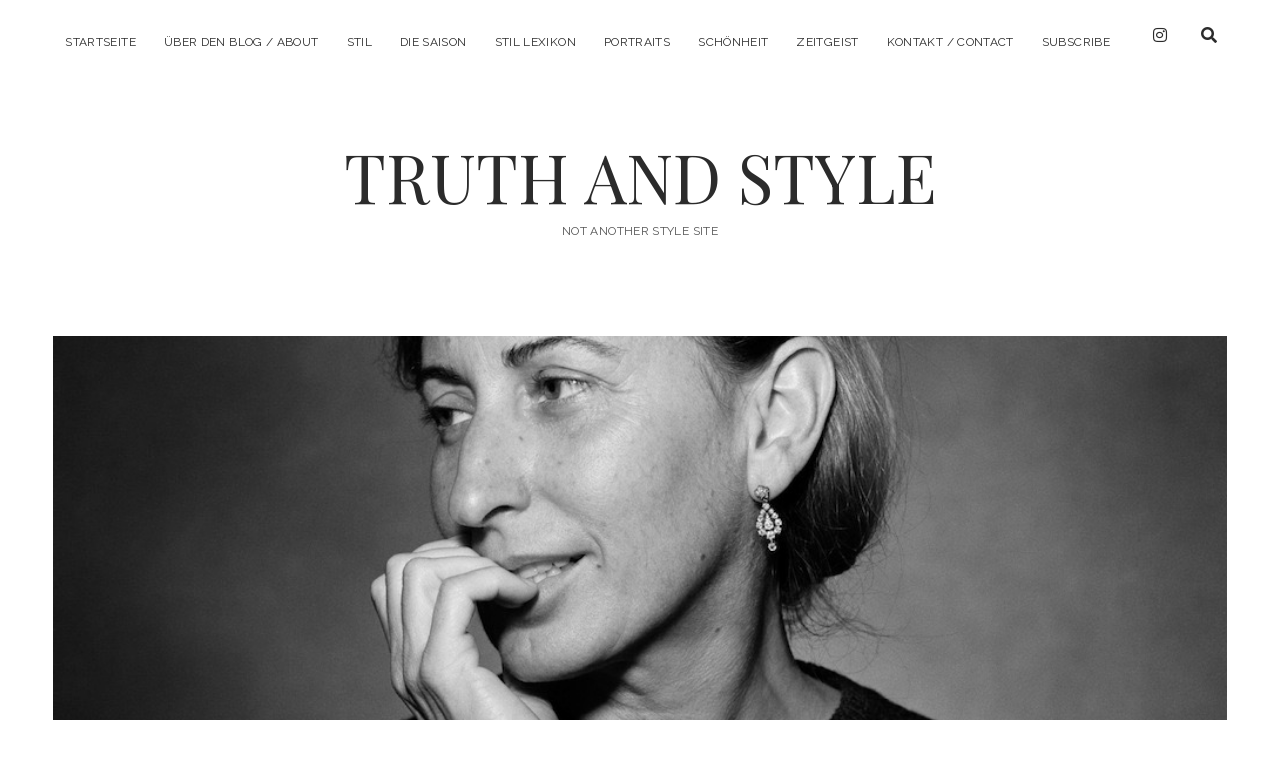

--- FILE ---
content_type: text/html; charset=UTF-8
request_url: http://truth-and-style.de/miuccia-prada/
body_size: 28775
content:
<!DOCTYPE html>

<html lang="de">

<head>
	<title>PORTRAIT MIUCCIA PRADA | TRUTH AND STYLE</title>
<meta charset="UTF-8" />
<meta name="viewport" content="width=device-width, initial-scale=1" />
<meta name="template" content="Chosen 1.35" />
<meta name="generator" content="WordPress 5.0.22" />

<!-- All in One SEO Pack 2.9.1 by Michael Torbert of Semper Fi Web Design[43,87] -->
<meta name="description"  content="blog, fashion, truth, style, Mode, Portrait, Prada, Fondazione Prada, Mailand, Rainer Werner Fassbinder" />

<meta name="keywords"  content="portrait miuccia prada,fondazione prada mailand" />

<link rel="canonical" href="http://truth-and-style.de/miuccia-prada/" />
			<script type="text/javascript" >
				window.ga=window.ga||function(){(ga.q=ga.q||[]).push(arguments)};ga.l=+new Date;
				ga('create', 'UA-122754313-1', 'auto');
				// Plugins
				
				ga('send', 'pageview');
			</script>
			<script async src="https://www.google-analytics.com/analytics.js"></script>
			<!-- /all in one seo pack -->
<link rel='dns-prefetch' href='//fonts.googleapis.com' />
<link rel='dns-prefetch' href='//s.w.org' />
<link rel="alternate" type="application/rss+xml" title="TRUTH AND STYLE &raquo; Feed" href="http://truth-and-style.de/feed/" />
<link rel="alternate" type="application/rss+xml" title="TRUTH AND STYLE &raquo; Kommentar-Feed" href="http://truth-and-style.de/comments/feed/" />
<link rel="alternate" type="application/rss+xml" title="TRUTH AND STYLE &raquo; MIUCCIA PRADA Kommentar-Feed" href="http://truth-and-style.de/miuccia-prada/feed/" />
		<script type="text/javascript">
			window._wpemojiSettings = {"baseUrl":"https:\/\/s.w.org\/images\/core\/emoji\/11\/72x72\/","ext":".png","svgUrl":"https:\/\/s.w.org\/images\/core\/emoji\/11\/svg\/","svgExt":".svg","source":{"concatemoji":"http:\/\/truth-and-style.de\/wp-includes\/js\/wp-emoji-release.min.js?ver=5.0.22"}};
			!function(e,a,t){var n,r,o,i=a.createElement("canvas"),p=i.getContext&&i.getContext("2d");function s(e,t){var a=String.fromCharCode;p.clearRect(0,0,i.width,i.height),p.fillText(a.apply(this,e),0,0);e=i.toDataURL();return p.clearRect(0,0,i.width,i.height),p.fillText(a.apply(this,t),0,0),e===i.toDataURL()}function c(e){var t=a.createElement("script");t.src=e,t.defer=t.type="text/javascript",a.getElementsByTagName("head")[0].appendChild(t)}for(o=Array("flag","emoji"),t.supports={everything:!0,everythingExceptFlag:!0},r=0;r<o.length;r++)t.supports[o[r]]=function(e){if(!p||!p.fillText)return!1;switch(p.textBaseline="top",p.font="600 32px Arial",e){case"flag":return s([55356,56826,55356,56819],[55356,56826,8203,55356,56819])?!1:!s([55356,57332,56128,56423,56128,56418,56128,56421,56128,56430,56128,56423,56128,56447],[55356,57332,8203,56128,56423,8203,56128,56418,8203,56128,56421,8203,56128,56430,8203,56128,56423,8203,56128,56447]);case"emoji":return!s([55358,56760,9792,65039],[55358,56760,8203,9792,65039])}return!1}(o[r]),t.supports.everything=t.supports.everything&&t.supports[o[r]],"flag"!==o[r]&&(t.supports.everythingExceptFlag=t.supports.everythingExceptFlag&&t.supports[o[r]]);t.supports.everythingExceptFlag=t.supports.everythingExceptFlag&&!t.supports.flag,t.DOMReady=!1,t.readyCallback=function(){t.DOMReady=!0},t.supports.everything||(n=function(){t.readyCallback()},a.addEventListener?(a.addEventListener("DOMContentLoaded",n,!1),e.addEventListener("load",n,!1)):(e.attachEvent("onload",n),a.attachEvent("onreadystatechange",function(){"complete"===a.readyState&&t.readyCallback()})),(n=t.source||{}).concatemoji?c(n.concatemoji):n.wpemoji&&n.twemoji&&(c(n.twemoji),c(n.wpemoji)))}(window,document,window._wpemojiSettings);
		</script>
		<style type="text/css">
img.wp-smiley,
img.emoji {
	display: inline !important;
	border: none !important;
	box-shadow: none !important;
	height: 1em !important;
	width: 1em !important;
	margin: 0 .07em !important;
	vertical-align: -0.1em !important;
	background: none !important;
	padding: 0 !important;
}
</style>
<link rel='stylesheet' id='wp-block-library-css'  href='http://truth-and-style.de/wp-includes/css/dist/block-library/style.min.css?ver=5.0.22' type='text/css' media='all' />
<link rel='stylesheet' id='ct-chosen-google-fonts-css'  href='//fonts.googleapis.com/css?family=Playfair+Display%3A400%7CRaleway%3A400%2C700%2C400italic&#038;subset=latin%2Clatin-ext&#038;ver=5.0.22' type='text/css' media='all' />
<link rel='stylesheet' id='ct-chosen-font-awesome-css'  href='http://truth-and-style.de/wp-content/themes/chosen/assets/font-awesome/css/all.min.css?ver=5.0.22' type='text/css' media='all' />
<link rel='stylesheet' id='ct-chosen-style-css'  href='http://truth-and-style.de/wp-content/themes/chosen/style.css?ver=5.0.22' type='text/css' media='all' />
<style id='ct-chosen-style-inline-css' type='text/css'>
figure {
display: table-cell;
padding: 0 4px;
text-align: center
}
</style>
<script type='text/javascript' src='http://truth-and-style.de/wp-includes/js/jquery/jquery.js?ver=1.12.4'></script>
<script type='text/javascript' src='http://truth-and-style.de/wp-includes/js/jquery/jquery-migrate.min.js?ver=1.4.1'></script>
<!--[if IE 8]>
<script type='text/javascript' src='http://truth-and-style.de/wp-content/themes/chosen/js/build/html5shiv.min.js?ver=5.0.22'></script>
<![endif]-->
<link rel='https://api.w.org/' href='http://truth-and-style.de/wp-json/' />
<link rel="EditURI" type="application/rsd+xml" title="RSD" href="http://truth-and-style.de/xmlrpc.php?rsd" />
<link rel="wlwmanifest" type="application/wlwmanifest+xml" href="http://truth-and-style.de/wp-includes/wlwmanifest.xml" /> 
<link rel='prev' title='B WIE BEACH' href='http://truth-and-style.de/b-wie-beach/' />
<link rel='next' title='JULI. SUMMER WHITE' href='http://truth-and-style.de/juli-summer-white/' />
<link rel='shortlink' href='http://truth-and-style.de/?p=643' />
<link rel="alternate" type="application/json+oembed" href="http://truth-and-style.de/wp-json/oembed/1.0/embed?url=http%3A%2F%2Ftruth-and-style.de%2Fmiuccia-prada%2F" />
<link rel="alternate" type="text/xml+oembed" href="http://truth-and-style.de/wp-json/oembed/1.0/embed?url=http%3A%2F%2Ftruth-and-style.de%2Fmiuccia-prada%2F&#038;format=xml" />
<link rel="amphtml" href="http://truth-and-style.de/miuccia-prada/amp/">		<style type="text/css" id="wp-custom-css">
			figure {
display: table-cell;
padding: 0 4px;
text-align: center
}		</style>
	</head>

<body id="chosen" class="post-template-default single single-post postid-643 single-format-standard singular singular-post singular-post-643">
		<a class="skip-content" href="#main">Zum Inhalt springen</a>
	<div id="overflow-container" class="overflow-container">
		<div id="max-width" class="max-width">
						<header class="site-header" id="site-header" role="banner">
				<div id="menu-primary-container" class="menu-primary-container">
					<div id="menu-primary" class="menu-container menu-primary" role="navigation">
	<nav class="menu"><ul id="menu-primary-items" class="menu-primary-items"><li id="menu-item-71" class="menu-item menu-item-type-custom menu-item-object-custom menu-item-home menu-item-71"><a href="http://truth-and-style.de/">Startseite</a></li>
<li id="menu-item-59" class="menu-item menu-item-type-post_type menu-item-object-page menu-item-home menu-item-59"><a href="http://truth-and-style.de/truth-and-style/">ÜBER DEN BLOG / ABOUT</a></li>
<li id="menu-item-60" class="menu-item menu-item-type-taxonomy menu-item-object-category menu-item-60"><a href="http://truth-and-style.de/category/wahrer-stil/">STIL</a></li>
<li id="menu-item-22" class="menu-item menu-item-type-taxonomy menu-item-object-category menu-item-22"><a href="http://truth-and-style.de/category/die-saison/">DIE SAISON</a></li>
<li id="menu-item-23" class="menu-item menu-item-type-taxonomy menu-item-object-category menu-item-23"><a href="http://truth-and-style.de/category/stil-das-lexikon/">STIL LEXIKON</a></li>
<li id="menu-item-28" class="menu-item menu-item-type-taxonomy menu-item-object-category current-post-ancestor current-menu-parent current-post-parent menu-item-28"><a href="http://truth-and-style.de/category/stil-portraits/">PORTRAITS</a></li>
<li id="menu-item-29" class="menu-item menu-item-type-taxonomy menu-item-object-category menu-item-29"><a href="http://truth-and-style.de/category/wahre-schoenheit/">SCHÖNHEIT</a></li>
<li id="menu-item-30" class="menu-item menu-item-type-taxonomy menu-item-object-category menu-item-30"><a href="http://truth-and-style.de/category/zeitgeist/">ZEITGEIST</a></li>
<li id="menu-item-31" class="menu-item menu-item-type-post_type menu-item-object-page menu-item-31"><a href="http://truth-and-style.de/kontakt/">KONTAKT / CONTACT</a></li>
<li id="menu-item-1965" class="menu-item menu-item-type-post_type menu-item-object-page menu-item-1965"><a href="http://truth-and-style.de/subscribe/">SUBSCRIBE</a></li>
</ul></nav></div>
					<div class='search-form-container'>
	<button id="search-icon" class="search-icon">
		<i class="fas fa-search"></i>
	</button>
	<form role="search" method="get" class="search-form" action="http://truth-and-style.de/">
		<label class="screen-reader-text">Suche</label>
		<input type="search" class="search-field" placeholder="Suchbegriff ..." value="" name="s"
		       title="Suche nach:" tabindex="-1"/>
	</form>
</div>					<ul class='social-media-icons'>					<li>
						<a class="instagram" target="_blank"
						   href="https://www.instagram.com/angelacontzen/">
							<i class="fab fa-instagram"
							   title="instagram"></i>
							<span class="screen-reader-text">instagram</span>
						</a>
					</li>
					</ul>				</div>
				<button id="toggle-navigation" class="toggle-navigation" name="toggle-navigation" aria-expanded="false">
					<span class="screen-reader-text">Menü öffnen</span>
					<svg width="24px" height="18px" viewBox="0 0 24 18" version="1.1" xmlns="http://www.w3.org/2000/svg" xmlns:xlink="http://www.w3.org/1999/xlink">
				    <g stroke="none" stroke-width="1" fill="none" fill-rule="evenodd">
				        <g transform="translate(-148.000000, -36.000000)" fill="#6B6B6B">
				            <g transform="translate(123.000000, 25.000000)">
				                <g transform="translate(25.000000, 11.000000)">
				                    <rect x="0" y="16" width="24" height="2"></rect>
				                    <rect x="0" y="8" width="24" height="2"></rect>
				                    <rect x="0" y="0" width="24" height="2"></rect>
				                </g>
				            </g>
				        </g>
				    </g>
				</svg>				</button>
				<div id="title-container" class="title-container">
					<div id='site-title' class='site-title'><a href='http://truth-and-style.de'>TRUTH AND STYLE</a></div>					<p class="tagline">not another style site</p>				</div>
			</header>
						<section id="main" class="main" role="main">
				
<div id="loop-container" class="loop-container">
	<div class="post-643 post type-post status-publish format-standard has-post-thumbnail hentry category-stil-portraits entry">
		<article>
		<div class="featured-image"><img width="1000" height="1240" src="http://truth-and-style.de/wp-content/uploads/2018/06/2.MiucciaPradaByGuidoHarari1999-1.jpg" class="attachment-full size-full wp-post-image" alt="" srcset="http://truth-and-style.de/wp-content/uploads/2018/06/2.MiucciaPradaByGuidoHarari1999-1.jpg 1000w, http://truth-and-style.de/wp-content/uploads/2018/06/2.MiucciaPradaByGuidoHarari1999-1-242x300.jpg 242w, http://truth-and-style.de/wp-content/uploads/2018/06/2.MiucciaPradaByGuidoHarari1999-1-768x952.jpg 768w, http://truth-and-style.de/wp-content/uploads/2018/06/2.MiucciaPradaByGuidoHarari1999-1-826x1024.jpg 826w" sizes="(max-width: 1000px) 100vw, 1000px" /></div>		<div class='post-header'>
			<h1 class='post-title'>MIUCCIA PRADA</h1>
			<div class="post-byline">
    <span class="post-date">
		Veröffentlicht 29. Juni 2018	</span>
	</div>		</div>
		<div class="post-content">
			<p>»Ugly ist attractive, ugly is exciting«. Miuccia Prada hat das Hässliche nie aus ihrer Mode verbannt &#8211; im Gegenteil. Warum nicht? »Because ugly is human«.</p>
<p>Miuccia Prada, geboren 1949 in Mailand, ist eine der wichtigsten Modemacherinnen der Gegenwart und eine Visionärin der Branche. Sie mag heute schon, was anderen erst morgen gefällt und ist die einzige Designerin, die in jeder Saison garantiert etwas vollkommen Neues zeigt – manchmal so neu und ungewöhnlich, dass man ihre Entwürfe erst eine Saison später versteht. Häufig kommt man dann zu spät.</p>
<p><img class="aligncenter size-full wp-image-689" src="http://truth-and-style.de/wp-content/uploads/2018/06/cq5dam.web_.1280.1280-1-e1530284800376.jpg" alt="" width="1067" height="600"><em>Kelly Mittendorf, Antonia Wesseloh, Julia Zimmer © Prada Fall/Winter 2011 ad campaign / Steven Meise</em><em>l</em></p>
<p>Ich weiß das aus Erfahrung. Ich liebe die Mode von Prada schon sehr lange, aber bei manchen neuen Kollektionen bin ich anfangs doch ziemlich irritiert und denke: Wie schrecklich! Doch das scheinbar Hässliche ist zumeist, wenn auch nicht immer, eine Frage der Sehgewohnheiten. Miuccia Prada stellt mit ihrem »ugly chic« die gängigen Klischees der Mode in frage und kombiniert Stoffe, Farben und Muster, die erst mal nicht zusammenpassen.</p>
<p>Mit manchen eher skurrilen Entwürfen werde ich mich zwar nie anfreunden, auch mit manch sperrigen Materialien nicht. Aber wenn ich mir heute die früheren Kollektionen ansehe oder die Teile, die ich seit vielen Jahren im Schrank habe, dann sind sie ganz und gar nicht »ugly«, sondern einfach nur schön. Und immer noch &#8211; oder gerade erst oder wieder &#8211; aktuell.</p>
<p><img class="aligncenter size-full wp-image-646" src="http://truth-and-style.de/wp-content/uploads/2018/06/2018..jpg" alt="" width="1067" height="600" srcset="http://truth-and-style.de/wp-content/uploads/2018/06/2018..jpg 1067w, http://truth-and-style.de/wp-content/uploads/2018/06/2018.-300x169.jpg 300w, http://truth-and-style.de/wp-content/uploads/2018/06/2018.-768x432.jpg 768w, http://truth-and-style.de/wp-content/uploads/2018/06/2018.-1024x576.jpg 1024w" sizes="(max-width: 1067px) 100vw, 1067px" /><em>Black Nylon © Prada Spring/Summer 2018 ad campaign</em></p>
<p>So wie die Handtaschen aus schwarzem Fallschirm-Nylon, mit denen Miuccia 1984 alle Traditionen bricht. Vor allem der Rucksack ist Pradas erster internationaler Erfolg &#8211; er avanciert zum Kultobjekt. Als später die Ära der immer neuen »It-Bags« beginnt, scheint der Rucksack überlebt. Jetzt aber ist der Klassiker wieder da. In der Fall/Winter-Kollektion 2017 gibt es Handtaschen aus schwarzem Nylon, auch der Rucksack ist wieder erhältlich. Und begeistert eine neue junge Generation.</p>
<p>1971 erbt Miuccia Prada das familieneigene Lederlabel von ihrem Großvater und steigt nach ihrer Promotion in Politikwissenschaft in das traditionsreiche, aber etwas biedere Geschäft ein. Sie habe es zuerst gehasst, hat sie häufig erzählt. Eine Kommunistin und Feministin in der Modewelt? Dabei ist sie, feministisch hin oder her, der Mode keineswegs abgeneigt und klebt ihre politischen Plakate gern in Pumps und Röcken von Yves Saint Laurent oder Kenzo an. Wo ist der Widerspruch?</p>
<p><img class="aligncenter size-full wp-image-648" src="http://truth-and-style.de/wp-content/uploads/2018/06/Prada-e1530278277165.jpg" alt="" width="1066" height="600"><em>Miuccia Prada © Courtesy Prada</em></p>
<p>Es gibt keinen. Miuccia mag sich in keine Schublade stecken lassen. Sie sucht sich von überall Facetten für ihr Ich und sieht Mode als eine Möglichkeit, sich »jeden Tag neu zu kombinieren«. Sie verändert ihre Richtung von Kollektion zu Kollektion. Einmal zeigt sie minimalistische Techno-Looks mit acetatbeschichteten Nylonanzügen, ein anderes Mal bunte Sixties-Muster oder phantastische Drucke. Einmal präsentiert sie schwere Stiefel, Ledermäntel und Grobgestricktes, ein anderes Mal transparente Kleider mit Glitzerfransen oder handgefertigte Spitze. Sich selbst verliert sie dabei nie.</p>
<p>Latex und Plastik, Bruchstücke von Spiegeln und Stoffmuster, die an Tischdecken aus den 50ern erinnern. Für Miuccia Prada muss Mode eine Verbindung zur Realität haben, auch zum Trash, der im Alltagsleben schließlich auch präsent ist. Mode darf keine Oase klassischer Schönheit sein. Ende der 80er Jahre, die Designerin zeigt ihre erste Prêt-à-Porter-Kollektion, sind das Hässliche und der »bad taste« im Film und in der Kunst längst angekommen &#8211; nur in der Mode nicht. »Ich wollte den Kurzschluss und die Kontamination dieser Welt.«</p>
<p><img class="aligncenter size-full wp-image-645" src="http://truth-and-style.de/wp-content/uploads/2018/06/2002.-cq5dam.web_.1280.1280-1-1-e1530278245387.jpg" alt="" width="1067" height="600"><em>Amber Valletta © Prada Fall/Winter 2002 ad campaign / Steven Meisel</em><img class="aligncenter size-full wp-image-647" src="http://truth-and-style.de/wp-content/uploads/2018/06/1d9e787e629a093af6d005cf4faf0c36-e1530278263191.jpg" alt="" width="1067" height="600"><em>Christy Turlington © Prada Spring/Summer 1994 ad campaign / Peter Lindbergh</em></p>
<p>Ihr Stil trifft den Nerv der Zeit. Er kommt an und wird kopiert. Gemeinsam mit ihrem Ehemann Patrizio Bertelli, der das Management übernimmt, entwickelt sie die Firma zu einem international bekannten Luxuslabel und einem der wichtigsten Modehäuser der Welt.&nbsp;Heute ist die Marke ein milliardenschweres Unternehmen mit mehr als 300 Geschäften in 80 Ländern. In der Mode ist der Begriff von Schönheit seither nicht mehr derselbe.</p>
<p>Miuccia ist anders. Wenn der Modetrend Opulenz propagiert, zeigt sie Minimalismus. Wenn es in der Mode um Körperlichkeit geht, präsentiert sie Konzepte. Wenn die Mode «Sexiness« betont, zeigt sie genau das Gegenteil &#8211; ironische Kommentare zu einer überhitzten Weiblichkeit. »Je sexyer sich eine Person kleidet, desto weniger sexy wird sie sein, und, noch schlimmer, desto weniger Sex wird sie haben«,&nbsp;hat sie schonungslos erklärt. Das hat ihr den Ruf einer intellektuellen Modemacherin für coole Frauen eingebracht, die sich für Kunst und Architektur interessieren und Magazine wie »Wallpaper« oder das »Wall Street Journal« lesen.</p>
<p><img class="aligncenter size-full wp-image-653" src="http://truth-and-style.de/wp-content/uploads/2018/06/PRADA-01-e1530278898931.jpg" alt="" width="1066" height="600"><em>Prada Flagshipstore von Rem Koolhaas in New York 2001 © Prada</em><img class="aligncenter size-full wp-image-526" src="http://truth-and-style.de/wp-content/uploads/2018/04/cq5dam-3.web_.1280.1280-e1526906085708.jpg" alt="" width="1067" height="600"><em>Pre-Fall 2018 Industrality Film © Prada</em></p>
<p>Mode, Kunst, Architektur. Seit den 90er Jahren überschneiden sich die Bereiche zunehmend. Die Mode braucht ein Ambiente, der Konsum eine Bühne und die kulturelle Erhöhung. Die großen weltweiten Marken bauen imposante und spektakuläre Flagshipstores als moderne Tempel. Auch Prada engagiert Stararchitekten wie Rem Koolhaas oder Herzog &amp; De Meuron, die das Design der berühmten Stores gestalten: 2001 in New York, 2003 in Tokio, 2004 in Los Angeles.</p>
<p><img class="aligncenter size-full wp-image-655" src="http://truth-and-style.de/wp-content/uploads/2018/06/Prada_0012-1280x0-c-default-e1530278926850.jpg" alt="" width="1067" height="600"><i>Prada Flagshipstore von Herzog &amp; de Meuron in Aoyama 2003 © Prada</i><img class="aligncenter size-full wp-image-654" src="http://truth-and-style.de/wp-content/uploads/2018/06/cq5dam.web_.1280.1280-2-e1530278912436.jpg" alt="" width="1067" height="600"><em>Jing Wen © Prada Spring/Summer 2017 ad campaign / Willy Vanderperre</em></p>
<p>Miuccia Prada allerdings hält nicht viel von »dem Gerede, dass Mode jetzt Kunst« sei. »Natürlich muss man auf beiden Gebieten ein Gespür dafür haben, wohin sich die Gesellschaft bewegt«, aber das ist auch alles. Mode ist Mode. Und Kunst ist Kunst.</p>
<p>Zwar lässt sie sich in ihren Modenentwürfen gelegentlich auch von der Kunst inspirieren. Für ihre Winterkollektion 2014 etwa von Rainer Werner Fassbinders Film »Die bitteren Tränen der Petra von Kant« von 1972, der sich in den schräg gestreiften Sweatern wiederfindet. In der aktuellen Sommerkollektion zeigt sie Pop-Art-Comic-Prints von neun verschiedenen Künstlerinnen &#8211; teils zeitgenössische Arbeiten, teils Retro-Motive wie die von Trina Robbins, die in den 60ern die Comicfigur »Vampirella« erfunden hat.</p>
<p>Doch grundsätzlich hat die Kunst ihre eigenen Räume. 1995 gründet Miuccia mit ihrem Ehemann die Stiftung »Fondazione Prada« in Mailand. Auf dem Gelände einer alten Destillerie am Südrand der Stadt baut Rem Koolhaas ein bemerkenswertes Quartier für zeitgenössische Kunst. Den sieben bestehenden Gebäuden fügt er drei Neubauten hinzu. Es gibt eine Halle für antike Skulpturen, ein Kino, eine Gotte, einen Turm und sehr viel Ausstellungsfläche.</p>
<p><img class="aligncenter size-full wp-image-656" src="http://truth-and-style.de/wp-content/uploads/2018/06/Fondazione_Prada_Milan_02-e1530278939115.jpg" alt="" width="1067" height="600"><em>Fondazione Prada Mailand © Paolo Ferrarini / Courtesy Fondazione Prada</em><img class="aligncenter size-full wp-image-681" src="http://truth-and-style.de/wp-content/uploads/2018/06/Fondazione-Prada-OMA-Stylepark-e1530283231272.jpg" alt="" width="1067" height="600"><em>Fondazione Prada Mailand © Bas Princen / Courtesy Fondazione Prada</em></p>
<p>Weithin leuchtet ein altes vierstöckiges Gebäude, das Koolhaas mit 24-Karat-Blattgold überzogen hat. Nicht, weil es unbedingt prunkvoll sein soll, sondern weil »das Vergolden verdammt billig ist«. Billiger zumindest als Marmor oder Travertin. Aber natürlich ist der Goldglanz gewollt. Wie überhaupt die Symbiose aus Industriearchitektur des frühen 20. Jahrhunderts und den Glasfassaden des 21. Jahrhunderts, aus Eisen und Aluminiumschaum. Es geht um historische Kontinuität und um die Interaktion von Tradition und Moderne.</p>
<p>In den Mauern der alten Brennerei richtet der amerikanische Regisseur Wes Anderson die Bar »Luce« ein &#8211; in dem verspielten Retro-Design, das schon seinen Film «Grand Budapest Hotel« auszeichnet. Die&nbsp;bunten Möbel&nbsp;und der&nbsp;Terrazzoboden&nbsp;sind eine Hommage an den italienischen Film. An Vittorio de Sicas »Das Wunder von Mailand« von 1951 und an Luchino Viscontis »Rocco und seine Brüder«. In der Jukebox laufen italienische Hits der 60er Jahre.</p>
<p><img class="aligncenter size-full wp-image-659" src="http://truth-and-style.de/wp-content/uploads/2018/06/Fondazione_Prada_Milan_06-e1530278880990.jpg" alt="" width="1067" height="600"><em>Die Bar Luce von Wes Anderson © Paolo Ferrarini / Courtesy Fondazione Prada</em><img class="aligncenter size-full wp-image-657" src="http://truth-and-style.de/wp-content/uploads/2018/06/maxresdefault-1-e1530278953963.jpg" alt="" width="1067" height="600"><em>Prada Spring/Summer 2012 ad campaign © Steven Meisel</em><img class="aligncenter size-full wp-image-658" src="http://truth-and-style.de/wp-content/uploads/2018/06/Klat_An_Introduction_7-e1530278968883.jpg" alt="" width="1067" height="600"><em>Walter De Maria,&nbsp;Bel Air Trilogy: Circle Rod, Square Rod, Triangle Rod&nbsp;2000-2011 © Attilio Maranzano / Courtesy Fondazione Prada Milano, 2015</em></p>
<p>Wenn die Politik versagt, müssen Kultur, Bildung und Kunst dringend »eine Lücke füllen«. Davon ist Miuccia Prada überzeugt. Und die Mode? Kleidung ist ein »politisches Werkzeug«. Auch davon ist sie überzeugt. Man kann den nackten Körper ankleiden, umkleiden und verkleiden. Und dann stellt man ihn mitsamt seinen Verkleidungen in einen öffentlichen Raum, in dem er mit anderen Körpern reagiert und der Welt etwas mitteilt.</p>
<p>Die Designerin gibt zu, sich lange überhaupt keine Gedanken um die Körper der Menschen gemacht zu haben, die ihre Kleidung anziehen sollen, nicht einmal um ihr Geschlecht. Es geht ihr eigentlich immer um eine Idee. Und eine Idee, glaubt sie, sieht an jedem Körper gut aus.</p>
<p><img class="aligncenter size-full wp-image-649" src="http://truth-and-style.de/wp-content/uploads/2018/06/cq5dam.web_.1280.1280-58-e1530278294373.jpg" alt="" width="1067" height="600"><em>A City of Women © Prada Fall/Winter 2017 ad campaign / Willy Vanderperre</em></p>
<p>Mode von Prada mag intellektuell sein, doch am Ende ist, wie Miuccia selbst sagt, »ein Kleid nur ein Kleid und kein philosophischer Diskurs.«</p>
<p><em>&nbsp;</em></p>
<p><em>&nbsp;</em></p>
<p>Beitragsbild © Guido Harari / Contrasto / Redux</p>
								</div>
		<div class="post-meta">
			<p class="post-categories"><span>Kategorien:</span><a href="http://truth-and-style.de/category/stil-portraits/" title="Zeige alle Beiträge in PORTRAITS">PORTRAITS</a></p>						<nav class="further-reading">
	<div class="previous">
		<span>vorheriger Beitrag</span>
		<a href="http://truth-and-style.de/b-wie-beach/">B WIE BEACH</a>
	</div>
	<div class="next">
		<span>nächster Beitrag</span>
		<a href="http://truth-and-style.de/juli-summer-white/">JULI. SUMMER WHITE</a>
	</div>
</nav>		</div>
	</article>
	
	<section id="comments" class="comments">
		<div class="comments-number">
			<h2>
				Sei der Erste der einen Kommentar abgibt			</h2>
		</div>
		<ol class="comment-list">
					</ol>
					<div id="respond" class="comment-respond">
		<h3 id="reply-title" class="comment-reply-title">Schreibe einen Kommentar <small><a rel="nofollow" id="cancel-comment-reply-link" href="/miuccia-prada/#respond" style="display:none;">Antworten abbrechen</a></small></h3>			<form action="http://truth-and-style.de/wp-comments-post.php" method="post" id="commentform" class="comment-form" novalidate>
				<p class="comment-notes"><span id="email-notes">Deine E-Mail-Adresse wird nicht veröffentlicht.</span> Erforderliche Felder sind mit <span class="required">*</span> markiert</p><p class="comment-form-comment">
	            <label for="comment">Kommentar</label>
	            <textarea required id="comment" name="comment" cols="45" rows="8" aria-required="true"></textarea>
	        </p><p class="comment-form-author">
	            <label for="author">Name*</label>
	            <input id="author" name="author" type="text" value="" size="30" aria-required='true' />
	        </p>
<p class="comment-form-email">
	            <label for="email">E-Mail*</label>
	            <input id="email" name="email" type="email" value="" size="30" aria-required='true' />
	        </p>
<p class="comment-form-url">
	            <label for="url">Website</label>
	            <input id="url" name="url" type="url" value="" size="30" />
	            </p>
<p class="form-submit"><input name="submit" type="submit" id="submit" class="submit" value="Kommentar abschicken" /> <input type='hidden' name='comment_post_ID' value='643' id='comment_post_ID' />
<input type='hidden' name='comment_parent' id='comment_parent' value='0' />
</p>			</form>
			</div><!-- #respond -->
		</section>
	</div></div>

</section> <!-- .main -->


<footer id="site-footer" class="site-footer" role="contentinfo">
		<div class="design-credit">
        <span>
            <a href="https://www.competethemes.com/chosen/">Chosen WordPress Theme</a> von Compete Themes.        </span>
	</div>
</footer>
</div>
</div><!-- .overflow-container -->


<script type='text/javascript'>
/* <![CDATA[ */
var ct_chosen_objectL10n = {"openMenu":"Men\u00fc \u00f6ffnen","closeMenu":"Men\u00fc schlie\u00dfen","openChildMenu":"Dropdown-Men\u00fc \u00f6ffnen","closeChildMenu":"Dropdown-Men\u00fc schlie\u00dfen"};
/* ]]> */
</script>
<script type='text/javascript' src='http://truth-and-style.de/wp-content/themes/chosen/js/build/production.min.js?ver=5.0.22'></script>
<script type='text/javascript' src='http://truth-and-style.de/wp-includes/js/comment-reply.min.js?ver=5.0.22'></script>
<!--[if IE 8]>
<script type='text/javascript' src='http://truth-and-style.de/wp-content/themes/chosen/js/build/respond.min.js?ver=5.0.22'></script>
<![endif]-->
<script type='text/javascript' src='http://truth-and-style.de/wp-includes/js/wp-embed.min.js?ver=5.0.22'></script>

</body>
</html>

--- FILE ---
content_type: text/css
request_url: http://truth-and-style.de/wp-content/themes/chosen/style.css?ver=5.0.22
body_size: 36080
content:
/*
Theme Name: Chosen
Theme URI: https://www.competethemes.com/chosen/
Author: Compete Themes
Author URI: https://www.competethemes.com/
Description: Chosen is a bold and minimalist theme for publishers who want to get their visitors' attention and keep it. Present your best content in a simple, uncluttered fashion on phones, tablets, and desktop computers with Chosen. Use Chosen to start a blog, magazine, or news site in any niche: fashion, business, gaming, food, travel. As a free theme, you can use Chosen for as many sites as you want. It can even be used for video, podcasts, and personal resumes. Now with WooCommerce support, you can also add an eCommerce store to your website. Chosen is also fully compatible with the new Gutenberg post editor. Preview Chosen now on desktop, tablets, and mobile devices with the interactive live demo: https://www.competethemes.com/demos/?theme=chosen
Version: 1.35
License: GNU General Public License v2 or later
License URI: http://www.gnu.org/licenses/gpl-2.0.html
Tags: one-column, two-columns, accessibility-ready, custom-logo, custom-menu, featured-images, full-width-template, rtl-language-support, sticky-post, theme-options, threaded-comments, translation-ready, blog, news, photography
Text Domain: chosen

Chosen WordPress Theme, Copyright 2018 Compete Themes
Chosen is distributed under the terms of the GNU GPL
*/
/*===== Variables =====*/
/* Theme Colors */
/* Media Query widths */
/* Social Media Brand Colors */
/*===== Mixins =====*/
/***** Silent Classes *****/
.site-title {
  font-size: 2.375em;
  /* 38px / 16px */
  line-height: 1.342;
  /* 51px */
}

h1 {
  font-size: 1.75em;
  /* 28px / 16px */
  line-height: 1.357;
  /* 38px */
}

h2, .comments-number,
.comment-reply-title {
  font-size: 1.3125em;
  /* 21px / 16px */
  line-height: 1.143;
  /* 24px */
}

input[type="text"],
input[type="email"],
input[type="password"],
input[type="number"],
input[type="search"],
input[type="tel"],
input[type="url"],
textarea, .archive-header h1, .post-content, .further-reading a {
  font-size: 1.0625em;
  /* 17px / 16px */
  line-height: 1.4118;
  /* 24px */
}

.wp-caption-text,
.gallery-caption, input[type="submit"], .sticky-status span, .comment-respond label, .comment-footer span,
.comment-footer a, .menu-primary a, .post-categories,
.post-tags, .singular-attachment .attachment-caption, .woocommerce-account .woocommerce-MyAccount-navigation li a {
  font-size: 0.75em;
  /* 12px / 16px */
  line-height: 1.5;
  /* 18px */
}

.more-link, .comments-link, .tagline, .post-byline, .further-reading span {
  font-size: 0.625em;
  /* 10px / 16px */
  line-height: 1.8;
  /* 18px */
}

.more-link, .comments-link, .sticky-status span, .comment-footer span,
.comment-footer a, .tagline, .menu-primary a, .post-byline, .post-categories span,
.post-tags span, .further-reading span, .woocommerce-account .woocommerce-MyAccount-navigation li a {
  text-transform: uppercase;
  letter-spacing: 0.03em;
}

/*===== Basic Styles =====*/
/* apply a natural box layout model to all elements */
*, *:before, *:after {
  box-sizing: border-box;
}

body {
  height: 100%;
  font-size: 100%;
  margin: 0;
  padding: 0;
  font-family: "Raleway", sans-serif;
  line-height: 1.5;
  background: white;
  color: #545454;
  -webkit-font-smoothing: subpixel-antialiased;
  word-wrap: break-word;
  -ms-word-wrap: break-word;
}

.overflow-container {
  position: relative;
  overflow: hidden;
  height: auto;
  min-height: 100%;
  padding: 0 4.167%;
}

.main {
  margin: 0 auto;
}

.loop-container:after {
  content: ".";
  display: block;
  clear: both;
  visibility: hidden;
  line-height: 0;
  height: 0;
}

p {
  margin: 1.5em 0;
}

a {
  color: #2B2B2B;
  text-decoration: none;
  -webkit-transition: color 0.1s ease-in-out;
          transition: color 0.1s ease-in-out;
}
a:link, a:visited {
  color: #2B2B2B;
}
a:hover, a:active, a:focus {
  color: #666666;
}

h1, h2, h3, h4, h5, h6 {
  font-family: "Playfair Display", serif;
  margin: 0;
  padding: 0;
  font-weight: 400;
  color: #2B2B2B;
}

h3, h4, h5, h6 {
  font-size: 1em;
  line-height: 1.5;
}

ul,
ol {
  font-size: 1em;
  padding: 0;
  margin: 1.5em;
}
ul ul, ul ol,
ol ul,
ol ol {
  margin: 0 1.5em;
}

ul ul,
ol ol,
ul ol,
ol ul,
li li {
  font-size: 1em;
}

/* Markup styles */
pre {
  word-wrap: break-word;
  white-space: pre-wrap;
  background: #EDEDED;
  border: solid 1px #DEDEDE;
  padding: 0.75em;
}

code {
  background: #EDEDED;
  padding: 0 0.375em;
}

blockquote {
  margin: 1.5em 1.5em 1.5em 0;
  padding-left: 1.5em;
  border-left: solid 3px #3a3a3a;
}
blockquote cite {
  display: block;
  text-align: right;
}

hr {
  margin: 1.5em 0;
}

/* Table styles */
table {
  border-spacing: 0;
  border-collapse: collapse;
  margin: 1.5em 0;
}

td,
th {
  padding: 0.75em;
  border: solid 1px #666666;
}

/* Images */
.alignleft {
  float: left;
  margin: 0 1.5em 1.5em 0;
}

.alignright {
  float: right;
  margin: 0 0 1.5em 1.5em;
}

.aligncenter {
  text-align: center;
  margin: 1.5em auto;
  display: block;
}

.alignnone {
  margin: 1.5em 0;
}

img,
.alignright,
.alignleft,
.aligncenter,
.alignnone,
.size-auto,
.size-full,
.size-large,
.size-medium,
.size-thumbnail {
  max-width: 100%;
  height: auto;
}

.wp-caption-text,
.gallery-caption {
  margin: 0 0 1.8450184502em;
}

/* Form styles */
input[type="text"],
input[type="email"],
input[type="password"],
input[type="number"],
input[type="search"],
input[type="tel"],
input[type="url"],
textarea {
  width: 100%;
  font-family: "Raleway", sans-serif;
  padding: 10px 12px;
  max-width: 22.5em;
  background: #EDEDED;
  color: #545454;
  border: solid 1px #DEDEDE;
  border-radius: 0;
  -webkit-appearance: none;
  -webkit-transition: all 0.1s ease-in-out;
          transition: all 0.1s ease-in-out;
}
input[type="text"]:focus,
input[type="email"]:focus,
input[type="password"]:focus,
input[type="number"]:focus,
input[type="search"]:focus,
input[type="tel"]:focus,
input[type="url"]:focus,
textarea:focus {
  outline: none;
  background: white;
}

textarea {
  max-width: 41.625em;
  overflow: auto;
  /* to hide scrollbar in IE */
}

input[type="submit"] {
  font-family: "Raleway", sans-serif;
  padding: 14px 16px;
  min-width: 100px;
  color: white;
  background: #2B2B2B;
  outline: none;
  border: none;
  border-radius: 0;
  -webkit-appearance: none;
  -webkit-transition: all 0.1s ease-in-out;
          transition: all 0.1s ease-in-out;
}
input[type="submit"]:hover {
  cursor: pointer;
}
input[type="submit"]:hover, input[type="submit"]:active, input[type="submit"]:focus {
  background: #545454;
}

input[type="search"] {
  padding-right: 0.375em;
  /* so safari 'x' doesn't get cut off */
}

::-webkit-input-placeholder {
  color: #666666;
}

:-moz-placeholder {
  color: #666666;
}

::-moz-placeholder {
  color: #666666;
}

:-ms-input-placeholder {
  color: #666666;
}

/* ie image border fix */
a img {
  border: none;
}

#breadcrumbs {
  text-align: center;
}

@media only screen and (min-device-width: 320px) and (max-device-width: 480px) and (orientation: landscape) {
  html {
    -webkit-text-size-adjust: none;
    /* none for no scaling */
  }
}
@media only screen and (min-device-width: 768px) and (max-device-width: 1024px) and (orientation: landscape) {
  html {
    -webkit-text-size-adjust: none;
    /* none for no scaling */
  }
}
.screen-reader-text {
  position: absolute;
  clip: rect(1px 1px 1px 1px);
  /* IE6, IE7 */
  clip: rect(1px, 1px, 1px, 1px);
  overflow: hidden;
  height: 1px;
  width: 1px;
}

.skip-content {
  position: absolute;
  top: -100%;
  width: 100%;
  left: 0;
  display: block;
  text-align: center;
  color: white !important;
  z-index: 99;
  padding: 1.5em;
  background: #3a3a3a;
  -webkit-transition: top 0.2s ease-in-out;
          transition: top 0.2s ease-in-out;
}
.skip-content:focus {
  top: 0;
  outline: none;
}

.admin-bar .skip-content:focus {
  top: 32px;
}

.max-width {
  max-width: 1400px;
  margin: 0 auto;
}

.infinite-loader,
#infinite-handle {
  clear: both;
}

.error404 .search-form-container,
.search .search-form-container {
  margin: 3em auto 4.5em;
  text-align: center;
}

.more-link {
  display: inline-block;
  padding: 9px 16px;
  margin-right: 12px;
  background: #2B2B2B;
  color: white;
  -webkit-transition: all 0.1s ease-in-out;
          transition: all 0.1s ease-in-out;
}
.more-link:link, .more-link:visited {
  color: white;
}
.more-link:hover, .more-link:active, .more-link:focus {
  background: #545454;
  color: white;
}

.comments-link {
  color: #2B2B2B;
  -webkit-transition: color 0.1s ease-in-out;
          transition: color 0.1s ease-in-out;
}
.comments-link i {
  margin-right: 3px;
}
.comments-link a {
  color: #2B2B2B;
}
.comments-link a:link, .comments-link a:visited {
  color: #2B2B2B;
}
.comments-link a:hover, .comments-link a:active, .comments-link a:focus {
  text-decoration: underline;
  color: #2B2B2B;
}

.post-content .more-link,
.post-content .comments-link a {
  text-decoration: none;
}

.full-post .comments-link {
  display: block;
  margin: 3em 0;
}

.blog .post-content,
.archive .post-content,
.search .post-content {
  text-align: center;
}
.blog .post-content p,
.archive .post-content p,
.search .post-content p {
  text-align: left;
}

.more-link-wrapper {
  display: inline-block;
  margin: 0.75em 0 0;
  text-align: center;
}

.entry.sticky {
  position: relative;
}

.sticky-status span {
  position: absolute;
  top: 0;
  left: 0;
  padding: 9px 18px;
  background: #2B2B2B;
  color: white;
}

.search .sticky-status {
  display: none;
}

.entry:not(.has-post-thumbnail) .sticky-status {
  margin-bottom: 1.5em;
}
.entry:not(.has-post-thumbnail) .sticky-status span {
  position: relative;
}

@media all and (min-width: 43.75em) {
  .more-link,
  .comments-link {
    font-size: 0.75em;
    /* 12px / 16px */
    line-height: 1.5;
    /* 18px */
  }
}
@media all and (min-width: 56.25em) {
  .blog .entry,
  .archive .entry,
  .search .entry {
    width: 47.691315%;
    float: left;
  }
  .blog .entry:nth-child(even),
  .archive .entry:nth-child(even),
  .search .entry:nth-child(even) {
    margin-right: 4.54203%;
  }
  .blog .post-header,
  .blog .post-content,
  .archive .post-header,
  .archive .post-content,
  .search .post-header,
  .search .post-content {
    text-align: left;
  }

  .blog:not(.posts-page-1) .entry:nth-child(odd),
  .archive .entry:nth-child(odd),
  .search .entry:nth-child(odd) {
    margin-right: 4.54203%;
  }
  .blog:not(.posts-page-1) .entry:nth-child(even),
  .archive .entry:nth-child(even),
  .search .entry:nth-child(even) {
    margin-right: 0;
  }

  .posts-page-1 .entry:first-of-type {
    width: 100%;
    float: none;
  }
  .posts-page-1 .entry:first-of-type .post-title {
    font-size: 3.188em;
    /* 51px / 16px */
    line-height: 1.314;
    /* 67px */
  }
  .posts-page-1 .entry:first-of-type .post-header,
  .posts-page-1 .entry:first-of-type .post-content {
    padding: 0 9.08406%;
    text-align: center;
  }
}
@media all and (min-width: 68.75em) {
  .posts-page-1 .entry:first-of-type .post-content {
    padding: 0 13.62609%;
  }
}
@media all and (min-width: 75em) {
  .posts-page-1 .entry:first-of-type .post-content {
    padding: 0 18.16812%;
  }
}
.archive-header {
  margin-bottom: 1.5em;
}
.archive-header h1 {
  font-family: "Raleway", sans-serif;
}
.archive-header span {
  font-weight: 600;
}
.archive-header i {
  margin-right: 2px;
}
.archive-header p {
  font-style: italic;
}

@media all and (min-width: 56.25em) {
  .archive-header {
    margin-bottom: 3em;
  }
}
.comment-respond label {
  display: block;
  margin-bottom: 0.5em;
}

.comment .comment-respond {
  margin-top: 1.5em;
}
.comment #cancel-comment-reply-link {
  font-size: 16px;
  line-height: 1.5;
  margin-left: 6px;
}

.comments-number h2,
.comment-reply-title h2 {
  font-size: 1em;
}

.comment-list {
  margin: 3em 0;
  list-style: none;
}
.comment-list li {
  margin: 3em 0;
}
.comment-list ul {
  list-style: none;
  margin: 0;
  padding-left: 1.5em;
  border-left: solid 1px #D9D9D9;
}

.comment-content {
  font-size: 1.0625em;
  /* 17px / 16px */
  line-height: 1.4118;
  /* 24px */
}
.comment-content li {
  margin: 0;
}
.comment-content ul {
  list-style: disc;
  margin: 1.5em 0;
  padding-left: 0;
  border: none;
}
.comment-content ul ul {
  margin: 0 0 0 1.5em;
}

.comment-author {
  margin-bottom: 1.5em;
}
.comment-author:after {
  content: ".";
  display: block;
  clear: both;
  visibility: hidden;
  line-height: 0;
  height: 0;
}
.comment-author img {
  float: left;
  margin: 0 0.75em 0 0;
  height: 2.25em;
  width: 2.25em;
}
.comment-author .author-name {
  font-size: 1.0625em;
  /* 17px / 16px */
  line-height: 2.118;
  /* 36px / 17px */
}

.comment-footer {
  margin-top: 1.5em;
}

.comment-reply-link,
.comment-edit-link {
  position: relative;
  margin-left: 16px;
  border-color: transparent;
}
.comment-reply-link:after,
.comment-edit-link:after {
  position: absolute;
  content: '';
  top: 0;
  left: -11px;
  height: 100%;
  width: 1px;
  background: #D9D9D9;
}

.bypostauthor > article .author-name:after {
  content: '(author)';
  margin-left: 6px;
  font-size: 12px;
  display: inline-block;
}

@media all and (min-width: 43.75em) {
  .comments-number,
  .comment-reply-title {
    font-size: 1.75em;
    /* 28px / 16px */
    line-height: 1.357;
    /* 38px */
  }

  .comment-pagination {
    margin: 3em 0;
  }
  .comment-pagination p {
    display: inline-block;
    vertical-align: top;
    width: 50%;
    margin-right: -4px;
  }
  .comment-pagination .next-comment {
    text-align: right;
  }
}
@media all and (min-width: 56.25em) {
  .comments,
  #disqus_thread {
    padding: 0 9.08406%;
  }
}
@media all and (min-width: 68.75em) {
  .comments,
  #disqus_thread {
    padding: 0 13.62609%;
  }
}
@media all and (min-width: 75em) {
  .comments,
  #disqus_thread {
    padding: 0 18.16812%;
  }
}
.site-footer {
  position: relative;
  left: -4.6%;
  width: 109.2%;
  padding: 1.5em 4.167%;
  margin-top: 3em;
  text-align: center;
  background: #f5f5f5;
  border-top: solid 1px #EDEDED;
}

.scroll-to-top {
  position: fixed;
  bottom: -45px;
  right: 0;
  z-index: 9;
  background: #000;
  border: none;
  color: #fff;
  padding: 12px 0;
  width: 4.167%;
  -webkit-transition: background 0.2s, -webkit-transform 0.3s;
          transition: background 0.2s, transform 0.3s;
}
.scroll-to-top.visible {
  -webkit-transform: translateY(-45px);
          transform: translateY(-45px);
}
.scroll-to-top:hover {
  cursor: pointer;
  background: #3a3a3a;
}
.scroll-to-top:hover i {
  -webkit-transform: translateY(-4px);
          transform: translateY(-4px);
}
.scroll-to-top:focus {
  outline: none;
}
.scroll-to-top i {
  font-size: 21px;
  -webkit-transition: -webkit-transform 0.2s;
          transition: transform 0.2s;
}

.site-header {
  text-align: center;
  padding-top: 39px;
}

.toggle-navigation {
  display: block;
  background: none;
  margin: 0 auto;
  padding: 0;
  border: none;
}
.toggle-navigation:hover {
  cursor: pointer;
}

.title-container {
  margin: 2.25em 0;
}

.site-title {
  font-family: "Playfair Display", serif;
}

.tagline {
  margin: 0;
}

.social-media-icons {
  list-style: none;
  margin: -6px auto 2.25em;
}
.social-media-icons li {
  display: inline-block;
  margin-right: 1.125em;
}
.social-media-icons li:last-child {
  margin-right: 0;
}

@media all and (min-width: 43.75em) {
  .site-title {
    font-size: 3.188em;
    /* 51px / 16px */
    line-height: 1.314;
    /* 67px */
  }

  .tagline {
    font-size: 0.75em;
    /* 12px / 16px */
    line-height: 1.5;
    /* 18px */
  }
}
@media all and (min-width: 56.25em) {
  .site-header {
    padding-top: 1.5em;
  }

  .title-container {
    margin: 3em 0 4.5em;
  }

  .toggle-navigation {
    display: none;
  }

  .social-media-icons {
    float: right;
    margin: 0;
    text-align: right;
    -webkit-transition: all 0.1s ease-in-out;
            transition: all 0.1s ease-in-out;
  }
  .social-media-icons.fade {
    opacity: 0;
    -webkit-transform: translateX(4px);
            transform: translateX(4px);
  }
}
@media all and (min-width: 68.75em) {
  .title-container {
    margin: 4.5em 0 6em;
  }

  .site-title {
    font-size: 4.188em;
    /* 67px / 16px */
    line-height: 1.343;
    /* 90px */
  }
}
.pagination {
  clear: both;
  margin: 3em auto;
  text-align: center;
}
.pagination a,
.pagination span {
  display: inline-block;
  margin: 0 18px;
}
.pagination a:focus {
  text-decoration: underline;
}
.pagination .current {
  border: solid 1px #3a3a3a;
  padding: 5px 12px;
}

.infinite-scroll .pagination {
  display: none;
}

.main:after {
  content: ".";
  display: block;
  clear: both;
  visibility: hidden;
  line-height: 0;
  height: 0;
}

.menu-primary-container {
  position: relative;
  max-height: 0;
  overflow: hidden;
  -webkit-transition: max-height 0.2s ease-in-out;
          transition: max-height 0.2s ease-in-out;
}

.menu-primary {
  margin-bottom: 2.25em;
}
.menu-primary ul {
  list-style: none;
  margin: 0;
}
.menu-primary ul > .current-menu-item:first-child,
.menu-primary ul > .current_page_item:first-child {
  margin-top: 1px;
}
.menu-primary li {
  margin-bottom: 6px;
}
.menu-primary li:last-child {
  margin-bottom: 0;
}
.menu-primary a {
  display: inline-block;
  padding: 9px 12px;
}
.menu-primary a:focus {
  text-decoration: underline;
}
.menu-primary .current-menu-item > a,
.menu-primary .current_page_item > a {
  outline: solid 1px #3a3a3a;
}
.menu-primary .current-menu-item.menu-item-has-children > a,
.menu-primary .current_page_item.menu-item-has-children > a {
  margin-left: 16px;
}
.menu-primary .current-menu-item.menu-item-has-children > a + .toggle-dropdown,
.menu-primary .current_page_item.menu-item-has-children > a + .toggle-dropdown {
  margin: 0 0 0 8px;
}

.menu-primary-items ul {
  margin: 0;
  max-height: 0;
  overflow: hidden;
  -webkit-transition: max-height 0.2s ease-in-out;
          transition: max-height 0.2s ease-in-out;
}
.menu-primary-items ul li {
  margin: 0;
}
.menu-primary-items .open > ul {
  max-height: 999px;
}
.menu-primary-items .open > .toggle-dropdown {
  -webkit-transform: rotate(180deg);
          transform: rotate(180deg);
}

.toggle-dropdown {
  margin: 0 0 0 -8px;
  padding: 0;
  font-size: 1em;
  line-height: 1;
  background: none;
  border: none;
  color: #666666;
  -webkit-transition: -webkit-transform 0.1s ease-in-out;
          transition: transform 0.1s ease-in-out;
}
.toggle-dropdown:hover {
  cursor: pointer;
}

.open.menu-primary-container {
  max-height: 999px;
}

@media all and (min-width: 56.25em) {
  .menu-primary-container {
    max-height: none;
    overflow: visible;
  }
  .menu-primary-container:after {
    content: ".";
    display: block;
    clear: both;
    visibility: hidden;
    line-height: 0;
    height: 0;
  }

  .menu-primary {
    display: inline-block;
    text-align: left;
    float: left;
    margin-bottom: 0;
  }
  .menu-primary li {
    position: relative;
    display: inline-block;
    margin: 0;
  }
  .menu-primary li:not(.current-menu-item) > a:focus {
    outline: none;
  }
  .menu-primary .current-menu-item.menu-item-has-children > a, .menu-primary .current-menu-item.page_item_has_children > a,
  .menu-primary .current_page_item.menu-item-has-children > a,
  .menu-primary .current_page_item.page_item_has_children > a {
    margin-left: 0;
  }
  .menu-primary ul > .current-menu-item:first-child,
  .menu-primary ul > .current_page_item:first-child {
    margin-top: 0;
  }

  .menu-primary-items ul {
    position: absolute;
    max-height: none;
    z-index: 29;
    visibility: hidden;
    overflow: visible;
    opacity: 0;
    top: 100%;
    top: calc(100% + 6px);
    left: -1.5em;
    -webkit-backface-visibility: hidden;
            backface-visibility: hidden;
    background: white;
    padding: 0 1.5em 0.75em;
    -webkit-transition: all 0.1s ease-in-out;
            transition: all 0.1s ease-in-out;
  }
  .menu-primary-items ul:hover, .menu-primary-items ul.focused {
    visibility: visible;
    top: 100%;
    top: calc(100% + 1px);
    opacity: 1;
  }
  .menu-primary-items ul a {
    width: 100%;
  }
  .menu-primary-items ul .menu-item-has-children > a {
    width: calc(100% - 16px);
  }
  .menu-primary-items ul li {
    display: block;
    z-index: 9;
    white-space: nowrap;
    margin: 0 0 6px 0;
  }
  .menu-primary-items ul li:first-child {
    margin-top: 0;
  }
  .menu-primary-items ul .toggle-dropdown {
    margin: 0 0 0 -2px;
    -webkit-transform: rotate(-90deg);
            transform: rotate(-90deg);
  }
  .menu-primary-items .menu-item-has-children.open > ul {
    visibility: visible;
    top: 100%;
    top: calc(100% + 1px);
    opacity: 1;
  }
  .menu-primary-items .menu-item-has-children:hover > button, .menu-primary-items .menu-item-has-children.focused > button {
    -webkit-transform: translate(0, 2px);
            transform: translate(0, 2px);
  }
  .menu-primary-items .menu-item-has-children li {
    margin-right: 0;
  }
  .menu-primary-items .menu-item-has-children > a {
    position: relative;
    z-index: 9;
  }
  .menu-primary-items .menu-item-has-children > a:hover ~ ul, .menu-primary-items .menu-item-has-children > a:active ~ ul, .menu-primary-items .menu-item-has-children > a:focus ~ ul {
    visibility: visible;
    top: 100%;
    top: calc(100% + 1px);
    opacity: 1;
  }
  .menu-primary-items .menu-item-has-children > a:hover + button, .menu-primary-items .menu-item-has-children > a:active + button, .menu-primary-items .menu-item-has-children > a:focus + button {
    -webkit-transform: translate(0, 2px);
            transform: translate(0, 2px);
  }
  .menu-primary-items .menu-item-has-children > a:hover:after, .menu-primary-items .menu-item-has-children > a:active:after {
    content: '';
    position: absolute;
    top: 100%;
    left: 0;
    right: 0;
    height: 24px;
  }
  .menu-primary-items .menu-item-has-children .menu-item-has-children:hover > button, .menu-primary-items .menu-item-has-children .menu-item-has-children.focused > button {
    -webkit-transform: translate(2px, 0) rotate(-90deg);
            transform: translate(2px, 0) rotate(-90deg);
  }
  .menu-primary-items .menu-item-has-children .menu-item-has-children > a:hover + button, .menu-primary-items .menu-item-has-children .menu-item-has-children > a:active + button, .menu-primary-items .menu-item-has-children .menu-item-has-children > a:focus + button {
    -webkit-transform: translate(2px, 0) rotate(-90deg);
            transform: translate(2px, 0) rotate(-90deg);
  }
  .menu-primary-items .menu-item-has-children .menu-item-has-children > a:hover ~ ul, .menu-primary-items .menu-item-has-children .menu-item-has-children > a:active ~ ul, .menu-primary-items .menu-item-has-children .menu-item-has-children > a:focus ~ ul {
    top: 0;
    left: 100%;
  }
  .menu-primary-items .menu-item-has-children .menu-item-has-children > a:hover:after, .menu-primary-items .menu-item-has-children .menu-item-has-children > a:active:after {
    top: 0;
    bottom: 0;
    left: 100%;
    width: 36px;
  }
  .menu-primary-items .menu-item-has-children .menu-item-has-children ul {
    left: 100%;
    left: calc(100% + 6px);
    top: 0;
  }
  .menu-primary-items .menu-item-has-children .menu-item-has-children ul:hover, .menu-primary-items .menu-item-has-children .menu-item-has-children ul.focused {
    top: 0;
    left: 100%;
  }

  .menu-primary .current-menu-item.menu-item-has-children > a + .toggle-dropdown {
    margin: 0 12px 0 8px;
  }

  .toggle-dropdown {
    margin: 0 12px 0 -8px;
  }

  .rtl .menu-primary-items ul .menu-item-has-children:hover > a + button {
    -webkit-transform: translate(-2px, 0) rotate(90deg);
            transform: translate(-2px, 0) rotate(90deg);
  }
  .rtl .menu-primary-items ul .menu-item-has-children > a + button {
    -webkit-transform: rotate(90deg);
            transform: rotate(90deg);
    margin: 0 0 0 -12px;
  }
  .rtl .menu-primary-items ul .menu-item-has-children > a:hover ~ ul, .rtl .menu-primary-items ul .menu-item-has-children > a:active ~ ul, .rtl .menu-primary-items ul .menu-item-has-children > a:focus ~ ul {
    right: auto;
    left: calc(100%);
  }
  .rtl .menu-primary-items ul .menu-item-has-children > a:hover + button, .rtl .menu-primary-items ul .menu-item-has-children > a:active + button, .rtl .menu-primary-items ul .menu-item-has-children > a:focus + button {
    -webkit-transform: translate(-2px, 0) rotate(90deg);
            transform: translate(-2px, 0) rotate(90deg);
  }
  .rtl .menu-primary-items ul .menu-item-has-children ul:hover {
    right: auto;
    left: calc(100%);
  }
}
.entry {
  margin-bottom: 3em;
}

.featured-image {
  position: relative;
  height: 0;
  padding-bottom: 50%;
  overflow: hidden;
}
.featured-image > a {
  position: absolute;
  top: 0;
  right: 0;
  bottom: 0;
  left: 0;
  font-size: 0;
}
.featured-image > img,
.featured-image > a > img {
  position: absolute;
  left: 0;
  height: 100%;
  width: 100%;
  -o-object-fit: cover;
     object-fit: cover;
}
.featured-image > img.no-object-fit,
.featured-image > a > img.no-object-fit {
  min-width: 0;
  min-height: 0;
  max-width: 100%;
  max-height: 100%;
  height: auto;
  width: auto;
  top: 50%;
  right: 50%;
  left: auto;
  -webkit-transform: translateX(50%) translateY(-50%);
          transform: translateX(50%) translateY(-50%);
}
.featured-image .ccfic {
  position: absolute;
  width: 100%;
  bottom: 0;
  text-align: center;
  background: rgba(0, 0, 0, 0.7);
  color: white;
  padding: 4px;
  font-size: 13px;
}

.post-header {
  margin: 1.5em 0;
  text-align: center;
}

.post-content a {
  text-decoration: underline;
}
.post-content iframe {
  max-width: 100%;
}
.post-content:after {
  content: ".";
  display: block;
  clear: both;
  visibility: hidden;
  line-height: 0;
  height: 0;
}

.post-author span {
  font-style: italic;
  text-transform: lowercase;
  letter-spacing: 0;
}

.post-meta {
  margin: 3em 0;
}

.post-categories span,
.post-tags span {
  margin-right: 2em;
}
.post-categories a,
.post-tags a {
  text-decoration: underline;
  margin-right: 1.5em;
}

.post-tags ul {
  list-style: none;
  display: inline-block;
  margin: 0;
}
.post-tags li {
  display: inline-block;
}

.further-reading {
  margin: 1.5em 0 3em;
  padding: 2.25em 0;
  border-top: solid 1px #D9D9D9;
  border-bottom: solid 1px #D9D9D9;
}
.further-reading span {
  display: block;
}
.further-reading .previous {
  margin-bottom: 1.5em;
}
.further-reading:after {
  content: ".";
  display: block;
  clear: both;
  visibility: hidden;
  line-height: 0;
  height: 0;
}

.wp-block-image.alignfull,
.wp-block-cover {
  position: relative;
  left: -4.5%;
  width: 109%;
  max-width: none;
}

.wp-block-quote.is-large {
  padding-left: 0;
  border-left: none;
}

.wp-block-embed {
  margin: 1.5em 0;
}

@media all and (min-width: 43.75em) {
  .entry {
    margin-bottom: 4.5em;
  }

  .post-title {
    font-size: 2.375em;
    /* 38px / 16px */
    line-height: 1.342;
    /* 51px */
  }

  .post-byline {
    font-size: 0.75em;
    /* 12px / 16px */
    line-height: 1.5;
    /* 18px */
  }

  .post-categories,
  .post-tags {
    display: inline-block;
    margin: 1.5em 0;
  }

  .post-categories {
    margin-right: 1.5em;
  }

  .further-reading div {
    display: inline-block;
    vertical-align: top;
    width: 47%;
  }
  .further-reading .next {
    text-align: right;
  }
  .further-reading .previous {
    float: left;
    margin: 0 6% 0 0;
  }
}
@media all and (min-width: 56.25em) {
  .singular .post-header,
  .singular .post-content,
  .singular .post-meta,
  .error404 .post-header,
  .error404 .post-content,
  .error404 .post-meta {
    padding: 0 9.08406%;
  }
  .singular .post-header,
  .error404 .post-header {
    margin: 3em 0;
  }
  .singular .post-title,
  .error404 .post-title {
    font-size: 3.188em;
    /* 51px / 16px */
    line-height: 1.314;
    /* 67px */
  }

  .page-template-full-width .post-content {
    padding: 0;
  }

  .wp-block-image.alignwide {
    position: relative;
    left: -10%;
    width: 120%;
    max-width: none;
  }

  .wp-block-image.alignfull,
  .wp-block-cover {
    left: -16.75%;
    width: 133.5%;
  }
}
@media all and (min-width: 68.75em) {
  .singular .post-content,
  .singular .post-meta,
  .error404 .post-content,
  .error404 .post-meta {
    padding: 0 13.62609%;
  }

  .page-template-full-width .post-content {
    padding: 0;
  }

  .wp-block-image.alignwide {
    left: -15%;
    width: 130%;
  }

  .wp-block-image.alignfull,
  .wp-block-cover {
    left: -25%;
    width: 150%;
  }
}
@media all and (min-width: 75em) {
  .singular .post-content,
  .singular .post-meta,
  .error404 .post-content,
  .error404 .post-meta {
    padding: 0 18.16812%;
  }

  .page-template-full-width .post-content {
    padding: 0;
  }

  .wp-block-image.alignfull,
  .wp-block-cover {
    left: -36%;
    width: 172%;
  }
}
.search-form-container .search-field {
  vertical-align: top;
}

.site-header .search-form-container {
  position: absolute;
  top: -6px;
  right: 4.167%;
}
.site-header .search-form-container button {
  position: relative;
  z-index: 9;
  background: none;
  border: none;
  margin: 5px -10px 0 0;
  padding: 6px 10px;
  font-size: 1em;
  line-height: 1.5;
}
.site-header .search-form-container button:hover {
  cursor: pointer;
}
.site-header .search-form-container button:focus {
  outline: none;
}
.site-header .search-form-container button:focus i {
  color: #ABABAB;
}
.site-header .search-form-container button.open + form {
  opacity: 1;
}
.site-header .search-form-container i {
  color: #2B2B2B;
  z-index: -1;
}
.site-header .search-form-container form {
  position: absolute;
  top: 0;
  right: -12px;
  left: 0;
  padding-top: 6px;
  opacity: 0;
  -webkit-transition: opacity 0.15s ease-in-out, left 0.15s ease-in-out;
          transition: opacity 0.15s ease-in-out, left 0.15s ease-in-out;
}
.site-header .search-form-container .search-field {
  max-width: none !important;
  outline: none !important;
  padding: 6px 12px !important;
}
.site-header .search-form-container .search-field::-webkit-search-decoration, .site-header .search-form-container .search-field::-webkit-search-cancel-button, .site-header .search-form-container .search-field::-webkit-search-results-button, .site-header .search-form-container .search-field::-webkit-search-results-decoration {
  -webkit-appearance: none;
}
.site-header .search-form-container .search-field::-ms-clear {
  display: none;
  width: 0;
  height: 0;
}
.site-header .search-form-container .search-field::-ms-reveal {
  display: none;
  width: 0;
  height: 0;
}
.site-header .search-form-container .search-field:focus {
  background: #EDEDED !important;
  outline: solid 1px #D9D9D9 !important;
}

@media all and (min-width: 56.25em) {
  .site-header .search-form-container {
    position: relative;
    float: right;
    top: -6px;
    right: 0;
    z-index: 9;
    text-align: right;
    margin: 0 0 0 1.5em;
  }
  .site-header .search-form-container button {
    margin: 0;
  }
  .site-header .search-form-container button:hover {
    cursor: pointer;
  }
  .site-header .search-form-container button.open + form {
    left: -266px;
  }
  .site-header .search-form-container form {
    padding-top: 0;
    right: 0;
  }
}
.search .search-header {
  text-align: center;
}

.search-bottom {
  clear: both;
  text-align: center;
  margin-top: 4.5em;
}
.search-bottom .search-form-container {
  margin-top: 1.5em;
}

/**
 * 14.2 Galleries
 */
.gallery {
  margin: 2.25em auto;
}

.gallery-item {
  display: inline-block;
  padding: 0.75em;
  text-align: center;
  vertical-align: top;
  width: 100%;
  margin: 0;
}
.gallery-item img {
  max-width: 100%;
  max-height: 100%;
}
.gallery-item a {
  border: none;
}

.gallery-columns-2 .gallery-item {
  max-width: 50%;
}

.gallery-columns-3 .gallery-item {
  max-width: 33.33%;
}

.gallery-columns-4 .gallery-item {
  max-width: 25%;
}

.gallery-columns-5 .gallery-item {
  max-width: 20%;
}

.gallery-columns-6 .gallery-item {
  max-width: 16.66%;
}

.gallery-columns-7 .gallery-item {
  max-width: 14.28%;
}

.gallery-columns-8 .gallery-item {
  max-width: 12.5%;
}

.gallery-columns-9 .gallery-item {
  max-width: 11.11%;
}

.gallery-icon img {
  margin: 0 auto;
}

.gallery-caption {
  color: #545454;
  display: block;
  font-family: "Raleway", sans-serif;
  font-size: 12px;
  padding: 0.5em 0 0;
  margin: 0;
}

.gallery-columns-6 .gallery-caption,
.gallery-columns-7 .gallery-caption,
.gallery-columns-8 .gallery-caption,
.gallery-columns-9 .gallery-caption {
  display: none;
}

/* Jetpack Galleries */
.tiled-gallery {
  margin: 2.25em auto !important;
}
.tiled-gallery .gallery-row {
  margin: 0 auto;
}

.singular-attachment .attachment-container img {
  display: block;
}

.woocommerce .product .quantity .qty {
  width: 50px !important;
  font-size: 16px !important;
  padding: 11px 12px !important;
}
.woocommerce .product .single_add_to_cart_button {
  line-height: 1.5;
  padding: 11px 24px;
}
.woocommerce .product_meta a {
  text-decoration: underline;
}
.woocommerce .woocommerce-review-link {
  text-decoration: underline;
}
.woocommerce .woocommerce-Reviews-title,
.woocommerce .related h2,
.woocommerce .upsells h2 {
  margin-bottom: 24px;
}

.woocommerce-cart th, .woocommerce-cart td,
.woocommerce-checkout th,
.woocommerce-checkout td,
.woocommerce-page th,
.woocommerce-page td {
  border: none;
}
.woocommerce-cart h2,
.woocommerce-cart h3,
.woocommerce-checkout h2,
.woocommerce-checkout h3,
.woocommerce-page h2,
.woocommerce-page h3 {
  margin-bottom: 24px;
}

.woocommerce-cart .quantity input {
  width: 50px !important;
  font-size: 14px !important;
  padding: 8px 4px !important;
}
.woocommerce-cart .coupon input {
  max-width: none !important;
  width: 49% !important;
  padding: 10px 12px !important;
}
.woocommerce-cart .coupon input[type="text"] {
  font-size: 14px !important;
}
.woocommerce-cart table.shop_table td.product-name {
  padding: 24px 12px;
}
.woocommerce-cart table.shop_table .actions {
  padding: 12px;
}

.woocommerce-checkout input {
  max-width: none;
}
.woocommerce-checkout .required {
  text-decoration: none;
}
.woocommerce-checkout #customer_details {
  margin-bottom: 24px;
}

.woocommerce-account .woocommerce {
  position: relative;
  border: solid 1px #EDEDED;
  border-radius: 6px;
  min-height: 260px;
}
.woocommerce-account .woocommerce-MyAccount-navigation {
  background: #f5f5f5;
  padding: 1.5em;
}
.woocommerce-account .woocommerce-MyAccount-navigation ul {
  list-style: none;
  margin: 0;
}
.woocommerce-account .woocommerce-MyAccount-navigation li {
  margin-bottom: 12px;
}
.woocommerce-account .woocommerce-MyAccount-navigation li.is-active a {
  text-decoration: underline;
}
.woocommerce-account .woocommerce-MyAccount-navigation li a {
  text-decoration: none;
  font-weight: 800;
}
.woocommerce-account .woocommerce-MyAccount-navigation li a:hover, .woocommerce-account .woocommerce-MyAccount-navigation li a:active, .woocommerce-account .woocommerce-MyAccount-navigation li a:focus {
  text-decoration: underline;
}
.woocommerce-account .woocommerce-MyAccount-content {
  padding: 1.5em;
}
.woocommerce-account .woocommerce-MyAccount-content > p:first-child {
  margin-top: 0;
}
.woocommerce-account .woocommerce-MyAccount-content fieldset {
  margin: 1.5em 0;
}
.woocommerce-account .woocommerce-message {
  z-index: 9;
  box-shadow: 0 2px 8px 0 rgba(0, 0, 0, 0.2);
  top: -26px;
}

@media all and (min-width: 769px) {
  .woocommerce-account .woocommerce-MyAccount-navigation {
    position: absolute;
    top: 0;
    left: 0;
    height: 100%;
  }
}
/*

ATTENTION:

Please do not edit this. Your changes will be overwritten when you update Chosen.

If you want to make CSS edits, use the "Custom CSS" section in the Customizer instead (Appearance > Customize).

If you want more information about customizing Chosen with CSS, check out this guide: https://www.competethemes.com/help/custom-css-chosen/

*/


--- FILE ---
content_type: text/plain
request_url: https://www.google-analytics.com/j/collect?v=1&_v=j102&a=1515561675&t=pageview&_s=1&dl=http%3A%2F%2Ftruth-and-style.de%2Fmiuccia-prada%2F&ul=en-us%40posix&dt=PORTRAIT%20MIUCCIA%20PRADA%20%7C%20TRUTH%20AND%20STYLE&sr=1280x720&vp=1280x720&_u=IEBAAEABAAAAACAAI~&jid=710669505&gjid=1195283310&cid=655965824.1768543563&tid=UA-122754313-1&_gid=416311479.1768543563&_r=1&_slc=1&z=1084079539
body_size: -451
content:
2,cG-4PDY730MFC